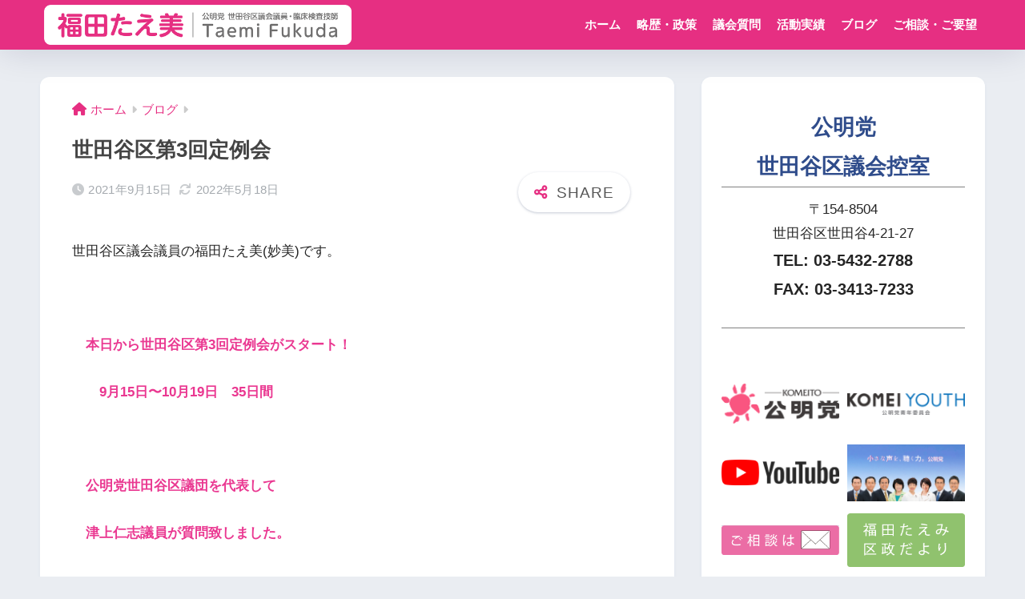

--- FILE ---
content_type: text/html; charset=UTF-8
request_url: https://fukuda-taemi.com/blog/6075/
body_size: 61837
content:

<!DOCTYPE html>
<html lang="ja">
<head>
  <meta charset="utf-8">
  <meta http-equiv="X-UA-Compatible" content="IE=edge">
  <meta name="HandheldFriendly" content="True">
  <meta name="MobileOptimized" content="320">
  <meta name="viewport" content="width=device-width, initial-scale=1, viewport-fit=cover"/>
  <meta name="msapplication-TileColor" content="#e62f82">
  <meta name="theme-color" content="#e62f82">
  <link rel="pingback" href="https://fukuda-taemi.com/xmlrpc.php">
  <title>世田谷区第3回定例会 | 公明党　世田谷区議会議員 福田たえ美　公式サイト</title>
<meta name='robots' content='max-image-preview:large' />
<link rel='dns-prefetch' href='//use.fontawesome.com' />
<link rel="alternate" type="application/rss+xml" title="公明党　世田谷区議会議員 福田たえ美　公式サイト &raquo; フィード" href="https://fukuda-taemi.com/feed/" />
<link rel="alternate" type="application/rss+xml" title="公明党　世田谷区議会議員 福田たえ美　公式サイト &raquo; コメントフィード" href="https://fukuda-taemi.com/comments/feed/" />
<script type="text/javascript">
/* <![CDATA[ */
window._wpemojiSettings = {"baseUrl":"https:\/\/s.w.org\/images\/core\/emoji\/15.0.3\/72x72\/","ext":".png","svgUrl":"https:\/\/s.w.org\/images\/core\/emoji\/15.0.3\/svg\/","svgExt":".svg","source":{"concatemoji":"https:\/\/fukuda-taemi.com\/wp-includes\/js\/wp-emoji-release.min.js?ver=6.6.4"}};
/*! This file is auto-generated */
!function(i,n){var o,s,e;function c(e){try{var t={supportTests:e,timestamp:(new Date).valueOf()};sessionStorage.setItem(o,JSON.stringify(t))}catch(e){}}function p(e,t,n){e.clearRect(0,0,e.canvas.width,e.canvas.height),e.fillText(t,0,0);var t=new Uint32Array(e.getImageData(0,0,e.canvas.width,e.canvas.height).data),r=(e.clearRect(0,0,e.canvas.width,e.canvas.height),e.fillText(n,0,0),new Uint32Array(e.getImageData(0,0,e.canvas.width,e.canvas.height).data));return t.every(function(e,t){return e===r[t]})}function u(e,t,n){switch(t){case"flag":return n(e,"\ud83c\udff3\ufe0f\u200d\u26a7\ufe0f","\ud83c\udff3\ufe0f\u200b\u26a7\ufe0f")?!1:!n(e,"\ud83c\uddfa\ud83c\uddf3","\ud83c\uddfa\u200b\ud83c\uddf3")&&!n(e,"\ud83c\udff4\udb40\udc67\udb40\udc62\udb40\udc65\udb40\udc6e\udb40\udc67\udb40\udc7f","\ud83c\udff4\u200b\udb40\udc67\u200b\udb40\udc62\u200b\udb40\udc65\u200b\udb40\udc6e\u200b\udb40\udc67\u200b\udb40\udc7f");case"emoji":return!n(e,"\ud83d\udc26\u200d\u2b1b","\ud83d\udc26\u200b\u2b1b")}return!1}function f(e,t,n){var r="undefined"!=typeof WorkerGlobalScope&&self instanceof WorkerGlobalScope?new OffscreenCanvas(300,150):i.createElement("canvas"),a=r.getContext("2d",{willReadFrequently:!0}),o=(a.textBaseline="top",a.font="600 32px Arial",{});return e.forEach(function(e){o[e]=t(a,e,n)}),o}function t(e){var t=i.createElement("script");t.src=e,t.defer=!0,i.head.appendChild(t)}"undefined"!=typeof Promise&&(o="wpEmojiSettingsSupports",s=["flag","emoji"],n.supports={everything:!0,everythingExceptFlag:!0},e=new Promise(function(e){i.addEventListener("DOMContentLoaded",e,{once:!0})}),new Promise(function(t){var n=function(){try{var e=JSON.parse(sessionStorage.getItem(o));if("object"==typeof e&&"number"==typeof e.timestamp&&(new Date).valueOf()<e.timestamp+604800&&"object"==typeof e.supportTests)return e.supportTests}catch(e){}return null}();if(!n){if("undefined"!=typeof Worker&&"undefined"!=typeof OffscreenCanvas&&"undefined"!=typeof URL&&URL.createObjectURL&&"undefined"!=typeof Blob)try{var e="postMessage("+f.toString()+"("+[JSON.stringify(s),u.toString(),p.toString()].join(",")+"));",r=new Blob([e],{type:"text/javascript"}),a=new Worker(URL.createObjectURL(r),{name:"wpTestEmojiSupports"});return void(a.onmessage=function(e){c(n=e.data),a.terminate(),t(n)})}catch(e){}c(n=f(s,u,p))}t(n)}).then(function(e){for(var t in e)n.supports[t]=e[t],n.supports.everything=n.supports.everything&&n.supports[t],"flag"!==t&&(n.supports.everythingExceptFlag=n.supports.everythingExceptFlag&&n.supports[t]);n.supports.everythingExceptFlag=n.supports.everythingExceptFlag&&!n.supports.flag,n.DOMReady=!1,n.readyCallback=function(){n.DOMReady=!0}}).then(function(){return e}).then(function(){var e;n.supports.everything||(n.readyCallback(),(e=n.source||{}).concatemoji?t(e.concatemoji):e.wpemoji&&e.twemoji&&(t(e.twemoji),t(e.wpemoji)))}))}((window,document),window._wpemojiSettings);
/* ]]> */
</script>
<link rel='stylesheet' id='sng-stylesheet-css' href='https://fukuda-taemi.com/wp-content/themes/sango-theme.3.8.6/sango-theme/style.min.css?version=2.18.3' type='text/css' media='all' />
<link rel='stylesheet' id='sng-option-css' href='https://fukuda-taemi.com/wp-content/themes/sango-theme.3.8.6/sango-theme/entry-option.min.css?version=2.18.3' type='text/css' media='all' />
<link rel='stylesheet' id='sng-old-css-css' href='https://fukuda-taemi.com/wp-content/themes/sango-theme.3.8.6/sango-theme/style-old.min.css?version=2.18.3' type='text/css' media='all' />
<link rel='stylesheet' id='sango_theme_gutenberg-style-css' href='https://fukuda-taemi.com/wp-content/themes/sango-theme.3.8.6/sango-theme/library/gutenberg/dist/build/style-blocks.css?version=2.18.3' type='text/css' media='all' />
<style id='sango_theme_gutenberg-style-inline-css' type='text/css'>
:root{--sgb-main-color:#e62f82;--sgb-pastel-color:#b4e0fa;--sgb-accent-color:#ffb36b;--sgb-widget-title-color:#009EF3;--sgb-widget-title-bg-color:#b4e0fa;--sgb-bg-color:#eaedf2;--wp--preset--color--sango-main:var(--sgb-main-color);--wp--preset--color--sango-pastel:var(--sgb-pastel-color);--wp--preset--color--sango-accent:var(--sgb-accent-color)}
</style>
<link rel='stylesheet' id='sng-fontawesome-css' href='https://use.fontawesome.com/releases/v6.1.1/css/all.css' type='text/css' media='all' />
<style id='wp-emoji-styles-inline-css' type='text/css'>

	img.wp-smiley, img.emoji {
		display: inline !important;
		border: none !important;
		box-shadow: none !important;
		height: 1em !important;
		width: 1em !important;
		margin: 0 0.07em !important;
		vertical-align: -0.1em !important;
		background: none !important;
		padding: 0 !important;
	}
</style>
<link rel='stylesheet' id='wp-block-library-css' href='https://fukuda-taemi.com/wp-includes/css/dist/block-library/style.min.css?ver=6.6.4' type='text/css' media='all' />
<style id='global-styles-inline-css' type='text/css'>
:root{--wp--preset--aspect-ratio--square: 1;--wp--preset--aspect-ratio--4-3: 4/3;--wp--preset--aspect-ratio--3-4: 3/4;--wp--preset--aspect-ratio--3-2: 3/2;--wp--preset--aspect-ratio--2-3: 2/3;--wp--preset--aspect-ratio--16-9: 16/9;--wp--preset--aspect-ratio--9-16: 9/16;--wp--preset--color--black: #000000;--wp--preset--color--cyan-bluish-gray: #abb8c3;--wp--preset--color--white: #ffffff;--wp--preset--color--pale-pink: #f78da7;--wp--preset--color--vivid-red: #cf2e2e;--wp--preset--color--luminous-vivid-orange: #ff6900;--wp--preset--color--luminous-vivid-amber: #fcb900;--wp--preset--color--light-green-cyan: #7bdcb5;--wp--preset--color--vivid-green-cyan: #00d084;--wp--preset--color--pale-cyan-blue: #8ed1fc;--wp--preset--color--vivid-cyan-blue: #0693e3;--wp--preset--color--vivid-purple: #9b51e0;--wp--preset--color--sango-main: var(--sgb-main-color);--wp--preset--color--sango-pastel: var(--sgb-pastel-color);--wp--preset--color--sango-accent: var(--sgb-accent-color);--wp--preset--color--sango-blue: #009EF3;--wp--preset--color--sango-orange: #ffb36b;--wp--preset--color--sango-red: #f88080;--wp--preset--color--sango-green: #90d581;--wp--preset--color--sango-black: #333;--wp--preset--color--sango-gray: gray;--wp--preset--color--sango-silver: whitesmoke;--wp--preset--color--sango-light-blue: #b4e0fa;--wp--preset--color--sango-light-red: #ffebeb;--wp--preset--color--sango-light-orange: #fff9e6;--wp--preset--gradient--vivid-cyan-blue-to-vivid-purple: linear-gradient(135deg,rgba(6,147,227,1) 0%,rgb(155,81,224) 100%);--wp--preset--gradient--light-green-cyan-to-vivid-green-cyan: linear-gradient(135deg,rgb(122,220,180) 0%,rgb(0,208,130) 100%);--wp--preset--gradient--luminous-vivid-amber-to-luminous-vivid-orange: linear-gradient(135deg,rgba(252,185,0,1) 0%,rgba(255,105,0,1) 100%);--wp--preset--gradient--luminous-vivid-orange-to-vivid-red: linear-gradient(135deg,rgba(255,105,0,1) 0%,rgb(207,46,46) 100%);--wp--preset--gradient--very-light-gray-to-cyan-bluish-gray: linear-gradient(135deg,rgb(238,238,238) 0%,rgb(169,184,195) 100%);--wp--preset--gradient--cool-to-warm-spectrum: linear-gradient(135deg,rgb(74,234,220) 0%,rgb(151,120,209) 20%,rgb(207,42,186) 40%,rgb(238,44,130) 60%,rgb(251,105,98) 80%,rgb(254,248,76) 100%);--wp--preset--gradient--blush-light-purple: linear-gradient(135deg,rgb(255,206,236) 0%,rgb(152,150,240) 100%);--wp--preset--gradient--blush-bordeaux: linear-gradient(135deg,rgb(254,205,165) 0%,rgb(254,45,45) 50%,rgb(107,0,62) 100%);--wp--preset--gradient--luminous-dusk: linear-gradient(135deg,rgb(255,203,112) 0%,rgb(199,81,192) 50%,rgb(65,88,208) 100%);--wp--preset--gradient--pale-ocean: linear-gradient(135deg,rgb(255,245,203) 0%,rgb(182,227,212) 50%,rgb(51,167,181) 100%);--wp--preset--gradient--electric-grass: linear-gradient(135deg,rgb(202,248,128) 0%,rgb(113,206,126) 100%);--wp--preset--gradient--midnight: linear-gradient(135deg,rgb(2,3,129) 0%,rgb(40,116,252) 100%);--wp--preset--font-size--small: 13px;--wp--preset--font-size--medium: 20px;--wp--preset--font-size--large: 36px;--wp--preset--font-size--x-large: 42px;--wp--preset--font-family--default: "Helvetica", "Arial", "Hiragino Kaku Gothic ProN", "Hiragino Sans", YuGothic, "Yu Gothic", "メイリオ", Meiryo, sans-serif;--wp--preset--font-family--notosans: "Noto Sans JP", var(--wp--preset--font-family--default);--wp--preset--font-family--mplusrounded: "M PLUS Rounded 1c", var(--wp--preset--font-family--default);--wp--preset--font-family--dfont: "Quicksand", var(--wp--preset--font-family--default);--wp--preset--spacing--20: 0.44rem;--wp--preset--spacing--30: 0.67rem;--wp--preset--spacing--40: 1rem;--wp--preset--spacing--50: 1.5rem;--wp--preset--spacing--60: 2.25rem;--wp--preset--spacing--70: 3.38rem;--wp--preset--spacing--80: 5.06rem;--wp--preset--shadow--natural: 6px 6px 9px rgba(0, 0, 0, 0.2);--wp--preset--shadow--deep: 12px 12px 50px rgba(0, 0, 0, 0.4);--wp--preset--shadow--sharp: 6px 6px 0px rgba(0, 0, 0, 0.2);--wp--preset--shadow--outlined: 6px 6px 0px -3px rgba(255, 255, 255, 1), 6px 6px rgba(0, 0, 0, 1);--wp--preset--shadow--crisp: 6px 6px 0px rgba(0, 0, 0, 1);--wp--custom--wrap--width: 92%;--wp--custom--wrap--default-width: 800px;--wp--custom--wrap--content-width: 1180px;--wp--custom--wrap--max-width: var(--wp--custom--wrap--content-width);--wp--custom--wrap--side: 30%;--wp--custom--wrap--gap: 2em;--wp--custom--wrap--mobile--padding: 15px;--wp--custom--shadow--large: 0 15px 30px -7px rgba(0, 12, 66, 0.15 );--wp--custom--shadow--large-hover: 0 40px 50px -15px rgba(0, 12, 66, 0.2 );--wp--custom--shadow--medium: 0 6px 13px -3px rgba(0, 12, 66, 0.1), 0 0px 1px rgba(0,30,100, 0.1 );--wp--custom--shadow--medium-hover: 0 12px 45px -9px rgb(0 0 0 / 23%);--wp--custom--shadow--solid: 0 1px 2px 0 rgba(24, 44, 84, 0.1), 0 1px 3px 1px rgba(24, 44, 84, 0.1);--wp--custom--shadow--solid-hover: 0 2px 4px 0 rgba(24, 44, 84, 0.1), 0 2px 8px 0 rgba(24, 44, 84, 0.1);--wp--custom--shadow--small: 0 2px 4px #4385bb12;--wp--custom--rounded--medium: 12px;--wp--custom--rounded--small: 6px;--wp--custom--widget--padding-horizontal: 18px;--wp--custom--widget--padding-vertical: 6px;--wp--custom--widget--icon-margin: 6px;--wp--custom--widget--gap: 2.5em;--wp--custom--entry--gap: 1.5rem;--wp--custom--entry--gap-mobile: 1rem;--wp--custom--entry--border-color: #eaedf2;--wp--custom--animation--fade-in: fadeIn 0.7s ease 0s 1 normal;--wp--custom--animation--header: fadeHeader 1s ease 0s 1 normal;--wp--custom--transition--default: 0.3s ease-in-out;--wp--custom--totop--opacity: 0.6;--wp--custom--totop--right: 18px;--wp--custom--totop--bottom: 20px;--wp--custom--totop--mobile--right: 15px;--wp--custom--totop--mobile--bottom: 10px;--wp--custom--toc--button--opacity: 0.6;--wp--custom--footer--column-gap: 40px;}:root { --wp--style--global--content-size: 900px;--wp--style--global--wide-size: 980px; }:where(body) { margin: 0; }.wp-site-blocks > .alignleft { float: left; margin-right: 2em; }.wp-site-blocks > .alignright { float: right; margin-left: 2em; }.wp-site-blocks > .aligncenter { justify-content: center; margin-left: auto; margin-right: auto; }:where(.wp-site-blocks) > * { margin-block-start: 1.5rem; margin-block-end: 0; }:where(.wp-site-blocks) > :first-child { margin-block-start: 0; }:where(.wp-site-blocks) > :last-child { margin-block-end: 0; }:root { --wp--style--block-gap: 1.5rem; }:root :where(.is-layout-flow) > :first-child{margin-block-start: 0;}:root :where(.is-layout-flow) > :last-child{margin-block-end: 0;}:root :where(.is-layout-flow) > *{margin-block-start: 1.5rem;margin-block-end: 0;}:root :where(.is-layout-constrained) > :first-child{margin-block-start: 0;}:root :where(.is-layout-constrained) > :last-child{margin-block-end: 0;}:root :where(.is-layout-constrained) > *{margin-block-start: 1.5rem;margin-block-end: 0;}:root :where(.is-layout-flex){gap: 1.5rem;}:root :where(.is-layout-grid){gap: 1.5rem;}.is-layout-flow > .alignleft{float: left;margin-inline-start: 0;margin-inline-end: 2em;}.is-layout-flow > .alignright{float: right;margin-inline-start: 2em;margin-inline-end: 0;}.is-layout-flow > .aligncenter{margin-left: auto !important;margin-right: auto !important;}.is-layout-constrained > .alignleft{float: left;margin-inline-start: 0;margin-inline-end: 2em;}.is-layout-constrained > .alignright{float: right;margin-inline-start: 2em;margin-inline-end: 0;}.is-layout-constrained > .aligncenter{margin-left: auto !important;margin-right: auto !important;}.is-layout-constrained > :where(:not(.alignleft):not(.alignright):not(.alignfull)){max-width: var(--wp--style--global--content-size);margin-left: auto !important;margin-right: auto !important;}.is-layout-constrained > .alignwide{max-width: var(--wp--style--global--wide-size);}body .is-layout-flex{display: flex;}.is-layout-flex{flex-wrap: wrap;align-items: center;}.is-layout-flex > :is(*, div){margin: 0;}body .is-layout-grid{display: grid;}.is-layout-grid > :is(*, div){margin: 0;}body{font-family: var(--sgb-font-family);padding-top: 0px;padding-right: 0px;padding-bottom: 0px;padding-left: 0px;}a:where(:not(.wp-element-button)){text-decoration: underline;}:root :where(.wp-element-button, .wp-block-button__link){background-color: #32373c;border-width: 0;color: #fff;font-family: inherit;font-size: inherit;line-height: inherit;padding: calc(0.667em + 2px) calc(1.333em + 2px);text-decoration: none;}.has-black-color{color: var(--wp--preset--color--black) !important;}.has-cyan-bluish-gray-color{color: var(--wp--preset--color--cyan-bluish-gray) !important;}.has-white-color{color: var(--wp--preset--color--white) !important;}.has-pale-pink-color{color: var(--wp--preset--color--pale-pink) !important;}.has-vivid-red-color{color: var(--wp--preset--color--vivid-red) !important;}.has-luminous-vivid-orange-color{color: var(--wp--preset--color--luminous-vivid-orange) !important;}.has-luminous-vivid-amber-color{color: var(--wp--preset--color--luminous-vivid-amber) !important;}.has-light-green-cyan-color{color: var(--wp--preset--color--light-green-cyan) !important;}.has-vivid-green-cyan-color{color: var(--wp--preset--color--vivid-green-cyan) !important;}.has-pale-cyan-blue-color{color: var(--wp--preset--color--pale-cyan-blue) !important;}.has-vivid-cyan-blue-color{color: var(--wp--preset--color--vivid-cyan-blue) !important;}.has-vivid-purple-color{color: var(--wp--preset--color--vivid-purple) !important;}.has-sango-main-color{color: var(--wp--preset--color--sango-main) !important;}.has-sango-pastel-color{color: var(--wp--preset--color--sango-pastel) !important;}.has-sango-accent-color{color: var(--wp--preset--color--sango-accent) !important;}.has-sango-blue-color{color: var(--wp--preset--color--sango-blue) !important;}.has-sango-orange-color{color: var(--wp--preset--color--sango-orange) !important;}.has-sango-red-color{color: var(--wp--preset--color--sango-red) !important;}.has-sango-green-color{color: var(--wp--preset--color--sango-green) !important;}.has-sango-black-color{color: var(--wp--preset--color--sango-black) !important;}.has-sango-gray-color{color: var(--wp--preset--color--sango-gray) !important;}.has-sango-silver-color{color: var(--wp--preset--color--sango-silver) !important;}.has-sango-light-blue-color{color: var(--wp--preset--color--sango-light-blue) !important;}.has-sango-light-red-color{color: var(--wp--preset--color--sango-light-red) !important;}.has-sango-light-orange-color{color: var(--wp--preset--color--sango-light-orange) !important;}.has-black-background-color{background-color: var(--wp--preset--color--black) !important;}.has-cyan-bluish-gray-background-color{background-color: var(--wp--preset--color--cyan-bluish-gray) !important;}.has-white-background-color{background-color: var(--wp--preset--color--white) !important;}.has-pale-pink-background-color{background-color: var(--wp--preset--color--pale-pink) !important;}.has-vivid-red-background-color{background-color: var(--wp--preset--color--vivid-red) !important;}.has-luminous-vivid-orange-background-color{background-color: var(--wp--preset--color--luminous-vivid-orange) !important;}.has-luminous-vivid-amber-background-color{background-color: var(--wp--preset--color--luminous-vivid-amber) !important;}.has-light-green-cyan-background-color{background-color: var(--wp--preset--color--light-green-cyan) !important;}.has-vivid-green-cyan-background-color{background-color: var(--wp--preset--color--vivid-green-cyan) !important;}.has-pale-cyan-blue-background-color{background-color: var(--wp--preset--color--pale-cyan-blue) !important;}.has-vivid-cyan-blue-background-color{background-color: var(--wp--preset--color--vivid-cyan-blue) !important;}.has-vivid-purple-background-color{background-color: var(--wp--preset--color--vivid-purple) !important;}.has-sango-main-background-color{background-color: var(--wp--preset--color--sango-main) !important;}.has-sango-pastel-background-color{background-color: var(--wp--preset--color--sango-pastel) !important;}.has-sango-accent-background-color{background-color: var(--wp--preset--color--sango-accent) !important;}.has-sango-blue-background-color{background-color: var(--wp--preset--color--sango-blue) !important;}.has-sango-orange-background-color{background-color: var(--wp--preset--color--sango-orange) !important;}.has-sango-red-background-color{background-color: var(--wp--preset--color--sango-red) !important;}.has-sango-green-background-color{background-color: var(--wp--preset--color--sango-green) !important;}.has-sango-black-background-color{background-color: var(--wp--preset--color--sango-black) !important;}.has-sango-gray-background-color{background-color: var(--wp--preset--color--sango-gray) !important;}.has-sango-silver-background-color{background-color: var(--wp--preset--color--sango-silver) !important;}.has-sango-light-blue-background-color{background-color: var(--wp--preset--color--sango-light-blue) !important;}.has-sango-light-red-background-color{background-color: var(--wp--preset--color--sango-light-red) !important;}.has-sango-light-orange-background-color{background-color: var(--wp--preset--color--sango-light-orange) !important;}.has-black-border-color{border-color: var(--wp--preset--color--black) !important;}.has-cyan-bluish-gray-border-color{border-color: var(--wp--preset--color--cyan-bluish-gray) !important;}.has-white-border-color{border-color: var(--wp--preset--color--white) !important;}.has-pale-pink-border-color{border-color: var(--wp--preset--color--pale-pink) !important;}.has-vivid-red-border-color{border-color: var(--wp--preset--color--vivid-red) !important;}.has-luminous-vivid-orange-border-color{border-color: var(--wp--preset--color--luminous-vivid-orange) !important;}.has-luminous-vivid-amber-border-color{border-color: var(--wp--preset--color--luminous-vivid-amber) !important;}.has-light-green-cyan-border-color{border-color: var(--wp--preset--color--light-green-cyan) !important;}.has-vivid-green-cyan-border-color{border-color: var(--wp--preset--color--vivid-green-cyan) !important;}.has-pale-cyan-blue-border-color{border-color: var(--wp--preset--color--pale-cyan-blue) !important;}.has-vivid-cyan-blue-border-color{border-color: var(--wp--preset--color--vivid-cyan-blue) !important;}.has-vivid-purple-border-color{border-color: var(--wp--preset--color--vivid-purple) !important;}.has-sango-main-border-color{border-color: var(--wp--preset--color--sango-main) !important;}.has-sango-pastel-border-color{border-color: var(--wp--preset--color--sango-pastel) !important;}.has-sango-accent-border-color{border-color: var(--wp--preset--color--sango-accent) !important;}.has-sango-blue-border-color{border-color: var(--wp--preset--color--sango-blue) !important;}.has-sango-orange-border-color{border-color: var(--wp--preset--color--sango-orange) !important;}.has-sango-red-border-color{border-color: var(--wp--preset--color--sango-red) !important;}.has-sango-green-border-color{border-color: var(--wp--preset--color--sango-green) !important;}.has-sango-black-border-color{border-color: var(--wp--preset--color--sango-black) !important;}.has-sango-gray-border-color{border-color: var(--wp--preset--color--sango-gray) !important;}.has-sango-silver-border-color{border-color: var(--wp--preset--color--sango-silver) !important;}.has-sango-light-blue-border-color{border-color: var(--wp--preset--color--sango-light-blue) !important;}.has-sango-light-red-border-color{border-color: var(--wp--preset--color--sango-light-red) !important;}.has-sango-light-orange-border-color{border-color: var(--wp--preset--color--sango-light-orange) !important;}.has-vivid-cyan-blue-to-vivid-purple-gradient-background{background: var(--wp--preset--gradient--vivid-cyan-blue-to-vivid-purple) !important;}.has-light-green-cyan-to-vivid-green-cyan-gradient-background{background: var(--wp--preset--gradient--light-green-cyan-to-vivid-green-cyan) !important;}.has-luminous-vivid-amber-to-luminous-vivid-orange-gradient-background{background: var(--wp--preset--gradient--luminous-vivid-amber-to-luminous-vivid-orange) !important;}.has-luminous-vivid-orange-to-vivid-red-gradient-background{background: var(--wp--preset--gradient--luminous-vivid-orange-to-vivid-red) !important;}.has-very-light-gray-to-cyan-bluish-gray-gradient-background{background: var(--wp--preset--gradient--very-light-gray-to-cyan-bluish-gray) !important;}.has-cool-to-warm-spectrum-gradient-background{background: var(--wp--preset--gradient--cool-to-warm-spectrum) !important;}.has-blush-light-purple-gradient-background{background: var(--wp--preset--gradient--blush-light-purple) !important;}.has-blush-bordeaux-gradient-background{background: var(--wp--preset--gradient--blush-bordeaux) !important;}.has-luminous-dusk-gradient-background{background: var(--wp--preset--gradient--luminous-dusk) !important;}.has-pale-ocean-gradient-background{background: var(--wp--preset--gradient--pale-ocean) !important;}.has-electric-grass-gradient-background{background: var(--wp--preset--gradient--electric-grass) !important;}.has-midnight-gradient-background{background: var(--wp--preset--gradient--midnight) !important;}.has-small-font-size{font-size: var(--wp--preset--font-size--small) !important;}.has-medium-font-size{font-size: var(--wp--preset--font-size--medium) !important;}.has-large-font-size{font-size: var(--wp--preset--font-size--large) !important;}.has-x-large-font-size{font-size: var(--wp--preset--font-size--x-large) !important;}.has-default-font-family{font-family: var(--wp--preset--font-family--default) !important;}.has-notosans-font-family{font-family: var(--wp--preset--font-family--notosans) !important;}.has-mplusrounded-font-family{font-family: var(--wp--preset--font-family--mplusrounded) !important;}.has-dfont-font-family{font-family: var(--wp--preset--font-family--dfont) !important;}
:root :where(.wp-block-button .wp-block-button__link){background-color: var(--wp--preset--color--sango-main);border-radius: var(--wp--custom--rounded--medium);color: #fff;font-size: 18px;font-weight: 600;padding-top: 0.4em;padding-right: 1.3em;padding-bottom: 0.4em;padding-left: 1.3em;}
:root :where(.wp-block-pullquote){font-size: 1.5em;line-height: 1.6;}
</style>
<link rel='stylesheet' id='contact-form-7-css' href='https://fukuda-taemi.com/wp-content/plugins/contact-form-7/includes/css/styles.css' type='text/css' media='all' />
<script type="text/javascript" src="https://fukuda-taemi.com/wp-includes/js/jquery/jquery.min.js?ver=3.7.1" id="jquery-core-js"></script>
<script type="text/javascript" src="https://fukuda-taemi.com/wp-includes/js/jquery/jquery-migrate.min.js?ver=3.4.1" id="jquery-migrate-js"></script>
<link rel="https://api.w.org/" href="https://fukuda-taemi.com/wp-json/" /><link rel="alternate" title="JSON" type="application/json" href="https://fukuda-taemi.com/wp-json/wp/v2/posts/6075" /><link rel="EditURI" type="application/rsd+xml" title="RSD" href="https://fukuda-taemi.com/xmlrpc.php?rsd" />
<link rel="canonical" href="https://fukuda-taemi.com/blog/6075/" />
<link rel='shortlink' href='https://fukuda-taemi.com/?p=6075' />
<link rel="alternate" title="oEmbed (JSON)" type="application/json+oembed" href="https://fukuda-taemi.com/wp-json/oembed/1.0/embed?url=https%3A%2F%2Ffukuda-taemi.com%2Fblog%2F6075%2F" />
<link rel="alternate" title="oEmbed (XML)" type="text/xml+oembed" href="https://fukuda-taemi.com/wp-json/oembed/1.0/embed?url=https%3A%2F%2Ffukuda-taemi.com%2Fblog%2F6075%2F&#038;format=xml" />
<!-- Analytics by WP Statistics - https://wp-statistics.com -->
<meta property="og:title" content="世田谷区第3回定例会" />
<meta property="og:description" content="&lt;br&gt;" />
<meta property="og:type" content="article" />
<meta property="og:url" content="https://fukuda-taemi.com/blog/6075/" />
<meta property="og:image" content="https://fukuda-taemi.com/wp-content/uploads/2022/09/fukuda_HP_03.png" />
<meta name="thumbnail" content="https://fukuda-taemi.com/wp-content/uploads/2022/09/fukuda_HP_03.png" />
<meta property="og:site_name" content="公明党　世田谷区議会議員 福田たえ美　公式サイト" />
<meta name="twitter:card" content="summary_large_image" />
<link rel="icon" href="https://fukuda-taemi.com/wp-content/uploads/2022/06/cropped-fukuda_HP_04-32x32.png" sizes="32x32" />
<link rel="icon" href="https://fukuda-taemi.com/wp-content/uploads/2022/06/cropped-fukuda_HP_04-192x192.png" sizes="192x192" />
<link rel="apple-touch-icon" href="https://fukuda-taemi.com/wp-content/uploads/2022/06/cropped-fukuda_HP_04-180x180.png" />
<meta name="msapplication-TileImage" content="https://fukuda-taemi.com/wp-content/uploads/2022/06/cropped-fukuda_HP_04-270x270.png" />
<style> a{color:#e62f82}.header, .drawer__title{background-color:#e62f82}#logo a{color:#FFF}.desktop-nav li a , .mobile-nav li a, #drawer__open, .header-search__open, .drawer__title{color:#FFF}.drawer__title__close span, .drawer__title__close span:before{background:#FFF}.desktop-nav li:after{background:#FFF}.mobile-nav .current-menu-item{border-bottom-color:#FFF}.widgettitle, .sidebar .wp-block-group h2, .drawer .wp-block-group h2{color:#009EF3;background-color:#b4e0fa}#footer-menu a, .copyright{color:#FFF}#footer-menu{background-color:#e62f82}.footer{background-color:#e0e4eb}.footer, .footer a, .footer .widget ul li a{color:#3c3c3c}body{font-size:100%}@media only screen and (min-width:481px){body{font-size:107%}}@media only screen and (min-width:1030px){body{font-size:107%}}.totop{background:#009EF3}.header-info a{color:#FFF;background:linear-gradient(95deg, #738bff, #85e3ec)}.fixed-menu ul{background:#FFF}.fixed-menu a{color:#a2a7ab}.fixed-menu .current-menu-item a, .fixed-menu ul li a.active{color:#009EF3}.post-tab{background:#FFF}.post-tab > div{color:#a7a7a7}body{--sgb-font-family:var(--wp--preset--font-family--default)}#fixed_sidebar{top:0px}:target{scroll-margin-top:0px}.Threads:before{background-image:url("https://fukuda-taemi.com/wp-content/themes/sango-theme.3.8.6/sango-theme/library/images/threads.svg")}.profile-sns li .Threads:before{background-image:url("https://fukuda-taemi.com/wp-content/themes/sango-theme.3.8.6/sango-theme/library/images/threads-outline.svg")}.X:before{background-image:url("https://fukuda-taemi.com/wp-content/themes/sango-theme.3.8.6/sango-theme/library/images/x-circle.svg")}</style></head>
<body class="post-template-default single single-post postid-6075 single-format-standard fa5">
    <div id="container"> 
          <header class="header">
            <div id="inner-header" class="wrap">
    <div id="logo" class="header-logo h1 dfont">
    <a href="https://fukuda-taemi.com/" class="header-logo__link">
              <img src="https://fukuda-taemi.com/wp-content/uploads/2022/09/fukuda_HP_05.png" alt="公明党　世田谷区議会議員 福田たえ美　公式サイト" width="1304" height="170" class="header-logo__img">
                </a>
  </div>
  <div class="header-search">
    <input type="checkbox" class="header-search__input" id="header-search-input" onclick="document.querySelector('.header-search__modal .searchform__input').focus()">
  <label class="header-search__close" for="header-search-input"></label>
  <div class="header-search__modal">
    
<form role="search" method="get" class="searchform" action="https://fukuda-taemi.com/">
  <div>
    <input type="search" class="searchform__input" name="s" value="" placeholder="検索" />
    <button type="submit" class="searchform__submit" aria-label="検索"><i class="fas fa-search" aria-hidden="true"></i></button>
  </div>
</form>

  </div>
</div>  <nav class="desktop-nav clearfix"><ul id="menu-menu" class="menu"><li id="menu-item-11705" class="menu-item menu-item-type-custom menu-item-object-custom menu-item-11705"><a href="/">ホーム</a></li>
<li id="menu-item-1313" class="menu-item menu-item-type-custom menu-item-object-custom menu-item-has-children menu-item-1313"><a href="#">略歴・政策</a>
<ul class="sub-menu">
	<li id="menu-item-332" class="menu-item menu-item-type-post_type menu-item-object-page menu-item-332"><a href="https://fukuda-taemi.com/profile/">プロフィール</a></li>
	<li id="menu-item-331" class="menu-item menu-item-type-post_type menu-item-object-page menu-item-331"><a href="https://fukuda-taemi.com/seisaku/">政策</a></li>
</ul>
</li>
<li id="menu-item-325" class="menu-item menu-item-type-taxonomy menu-item-object-category menu-item-325"><a href="https://fukuda-taemi.com/category/gikai/">議会質問</a></li>
<li id="menu-item-402" class="menu-item menu-item-type-custom menu-item-object-custom menu-item-has-children menu-item-402"><a href="#">活動実績</a>
<ul class="sub-menu">
	<li id="menu-item-324" class="menu-item menu-item-type-taxonomy menu-item-object-category menu-item-324"><a href="https://fukuda-taemi.com/category/report/">実績</a></li>
	<li id="menu-item-11123" class="menu-item menu-item-type-post_type menu-item-object-page menu-item-11123"><a href="https://fukuda-taemi.com/map/">実績マップ</a></li>
	<li id="menu-item-11132" class="menu-item menu-item-type-taxonomy menu-item-object-category menu-item-11132"><a href="https://fukuda-taemi.com/category/news/">福田たえ美 区政だより</a></li>
</ul>
</li>
<li id="menu-item-11131" class="menu-item menu-item-type-taxonomy menu-item-object-category current-post-ancestor current-menu-parent current-post-parent menu-item-11131"><a href="https://fukuda-taemi.com/category/blog/">ブログ</a></li>
<li id="menu-item-1305" class="menu-item menu-item-type-post_type menu-item-object-page menu-item-1305"><a href="https://fukuda-taemi.com/contact/">ご相談・ご要望</a></li>
</ul></nav></div>
    </header>
      <div id="content">
    <div id="inner-content" class="wrap cf">
      <main id="main">
                  <article id="entry" class="post-6075 post type-post status-publish format-standard category-blog category-22 tag-39 nothumb">
            <header class="article-header entry-header">
  <nav id="breadcrumb" class="breadcrumb"><ul itemscope itemtype="http://schema.org/BreadcrumbList"><li itemprop="itemListElement" itemscope itemtype="http://schema.org/ListItem"><a href="https://fukuda-taemi.com" itemprop="item"><span itemprop="name">ホーム</span></a><meta itemprop="position" content="1" /></li><li itemprop="itemListElement" itemscope itemtype="http://schema.org/ListItem"><a href="https://fukuda-taemi.com/category/blog/" itemprop="item"><span itemprop="name">ブログ</span></a><meta itemprop="position" content="2" /></li></ul></nav>    <h1 class="entry-title single-title">世田谷区第3回定例会</h1>
    <div class="entry-meta vcard">
    <time class="pubdate entry-time" itemprop="datePublished" datetime="2021-09-15">2021年9月15日</time><time class="updated entry-time" itemprop="dateModified" datetime="2022-05-18">2022年5月18日</time>  </div>
        <input type="checkbox" id="fab">
    <label class="fab-btn extended-fab main-c" for="fab"><i class="fas fa-share-alt" aria-hidden="true"></i></label>
    <label class="fab__close-cover" for="fab"></label>
        <div id="fab__contents">
      <div class="fab__contents-main dfont">
        <label class="fab__contents__close" for="fab"><span></span></label>
        <p class="fab__contents_title">SHARE</p>
                  <div class="sns-btn sns-dif">
          <ul>
            <li class="tw sns-btn__item">
      <a href="https://twitter.com/intent/tweet?url=https%3A%2F%2Ffukuda-taemi.com%2Fblog%2F6075%2F&text=%E4%B8%96%E7%94%B0%E8%B0%B7%E5%8C%BA%E7%AC%AC3%E5%9B%9E%E5%AE%9A%E4%BE%8B%E4%BC%9A%EF%BD%9C%E5%85%AC%E6%98%8E%E5%85%9A%E3%80%80%E4%B8%96%E7%94%B0%E8%B0%B7%E5%8C%BA%E8%AD%B0%E4%BC%9A%E8%AD%B0%E5%93%A1+%E7%A6%8F%E7%94%B0%E3%81%9F%E3%81%88%E7%BE%8E%E3%80%80%E5%85%AC%E5%BC%8F%E3%82%B5%E3%82%A4%E3%83%88" target="_blank" rel="nofollow noopener noreferrer" aria-label="Xでシェアする">
        <img alt="" src="https://fukuda-taemi.com/wp-content/themes/sango-theme.3.8.6/sango-theme/library/images/x.svg">
        <span class="share_txt">ポスト</span>
      </a>
          </li>
                <li class="fb sns-btn__item">
      <a href="https://www.facebook.com/share.php?u=https%3A%2F%2Ffukuda-taemi.com%2Fblog%2F6075%2F" target="_blank" rel="nofollow noopener noreferrer" aria-label="Facebookでシェアする">
        <i class="fab fa-facebook" aria-hidden="true"></i>        <span class="share_txt">シェア</span>
      </a>
          </li>
                <li class="hatebu sns-btn__item">
      <a href="http://b.hatena.ne.jp/add?mode=confirm&url=https%3A%2F%2Ffukuda-taemi.com%2Fblog%2F6075%2F&title=%E4%B8%96%E7%94%B0%E8%B0%B7%E5%8C%BA%E7%AC%AC3%E5%9B%9E%E5%AE%9A%E4%BE%8B%E4%BC%9A%EF%BD%9C%E5%85%AC%E6%98%8E%E5%85%9A%E3%80%80%E4%B8%96%E7%94%B0%E8%B0%B7%E5%8C%BA%E8%AD%B0%E4%BC%9A%E8%AD%B0%E5%93%A1+%E7%A6%8F%E7%94%B0%E3%81%9F%E3%81%88%E7%BE%8E%E3%80%80%E5%85%AC%E5%BC%8F%E3%82%B5%E3%82%A4%E3%83%88" target="_blank" rel="nofollow noopener noreferrer" aria-label="はてブでブックマークする">
        <i class="fa fa-hatebu" aria-hidden="true"></i>
        <span class="share_txt">はてブ</span>
      </a>
          </li>
                <li class="line sns-btn__item">
      <a href="https://social-plugins.line.me/lineit/share?url=https%3A%2F%2Ffukuda-taemi.com%2Fblog%2F6075%2F&text=%E4%B8%96%E7%94%B0%E8%B0%B7%E5%8C%BA%E7%AC%AC3%E5%9B%9E%E5%AE%9A%E4%BE%8B%E4%BC%9A%EF%BD%9C%E5%85%AC%E6%98%8E%E5%85%9A%E3%80%80%E4%B8%96%E7%94%B0%E8%B0%B7%E5%8C%BA%E8%AD%B0%E4%BC%9A%E8%AD%B0%E5%93%A1+%E7%A6%8F%E7%94%B0%E3%81%9F%E3%81%88%E7%BE%8E%E3%80%80%E5%85%AC%E5%BC%8F%E3%82%B5%E3%82%A4%E3%83%88" target="_blank" rel="nofollow noopener noreferrer" aria-label="LINEでシェアする">
                  <i class="fab fa-line" aria-hidden="true"></i>
                <span class="share_txt share_txt_line dfont">LINE</span>
      </a>
    </li>
          </ul>
  </div>
        </div>
    </div>
    </header>
<section class="entry-content">
  <p style="padding: 0px;"><span style="-webkit-text-size-adjust: auto; background-color: rgba(255, 255, 255, 0);">世田谷区議会議員の福田たえ美(妙美)です。<br /></span></p>
<p style="padding: 0px;"><span style="-webkit-text-size-adjust: auto; background-color: rgba(255, 255, 255, 0);"><br /></span></p>
<p style="padding: 0px;"><font color="#ea3891"><b>　本日から世田谷区第3回定例会がスタート！</b></font></p>
<p style="padding: 0px;"><font color="#ea3891"><b>　　9月15日〜10月19日　35日間</b></font></p>
<p style="padding: 0px;"><font color="#ea3891"><b><br /></b></font></p>
<p style="padding: 0px;"><font color="#ea3891"><b>　公明党世田谷区議団を代表して</b></font></p>
<p style="padding: 0px;"><font color="#ea3891"><b>　津上仁志議員が質問致しました。</b></font></p>
<p style="padding: 0px;"><b><font color="#f5c1dd"><br /></font></b></p>
<p style="padding: 0px;"><b><font color="#f5c1dd">　　　⚫︎⚫︎⚫︎⚫︎⚫︎⚫︎⚫︎⚫︎⚫︎⚫︎⚫︎⚫︎</font></b></p>
<p style="padding: 0px;"><b><br /></b></p>
<ol style="font-size: 16px; margin: 0px 0px 0.5em; padding: 0px; border: 0px; font-family: &quot;Noto Sans JP&quot;, &quot;Yu Gothic&quot;, YuGothic, &quot;Hiragino Kaku Gothic ProN&quot;, Verdana, Meiryo, sans-serif; font-stretch: inherit; line-height: inherit; vertical-align: baseline; list-style-position: initial; list-style-image: initial; caret-color: rgb(51, 51, 51); color: rgb(51, 51, 51); letter-spacing: 0.800000011920929px; text-align: justify;">
<li style="margin: 0px; padding: 0px; border: 0px; font-family: inherit; font-size: inherit; font-style: inherit; font-variant-caps: inherit; font-stretch: inherit; line-height: inherit; vertical-align: baseline; list-style-position: inside;"><b>若い世代への新型コロナワクチン接種の促進について</b></li>
<li style="margin: 0px; padding: 0px; border: 0px; font-family: inherit; font-size: inherit; font-style: inherit; font-variant-caps: inherit; font-stretch: inherit; line-height: inherit; vertical-align: baseline; list-style-position: inside;"><b>新型コロナウイルス感染者の命を守る取り組みについて</b></li>
<li style="margin: 0px; padding: 0px; border: 0px; font-family: inherit; font-size: inherit; font-style: inherit; font-variant-caps: inherit; font-stretch: inherit; line-height: inherit; vertical-align: baseline; list-style-position: inside;"><b>不登校特例校について</b></li>
<li style="margin: 0px; padding: 0px; border: 0px; font-family: inherit; font-size: inherit; font-style: inherit; font-variant-caps: inherit; font-stretch: inherit; line-height: inherit; vertical-align: baseline; list-style-position: inside;"><b>世田谷区未来つながるプランについて</b></li>
<li style="margin: 0px; padding: 0px; border: 0px; font-family: inherit; font-size: inherit; font-style: inherit; font-variant-caps: inherit; font-stretch: inherit; line-height: inherit; vertical-align: baseline; list-style-position: inside;"><b>持続可能な行政サービスの在り方について<br />（1）区立図書館について<br />（2）区立保育園について<br />（3）新BOP事業について</b></li>
<li style="margin: 0px; padding: 0px; border: 0px; font-family: inherit; font-size: inherit; font-style: inherit; font-variant-caps: inherit; font-stretch: inherit; line-height: inherit; vertical-align: baseline; list-style-position: inside;"><b>世田谷区避難行動要支援者避難支援プランについて</b></li>
<li style="margin: 0px; padding: 0px; border: 0px; font-family: inherit; font-size: inherit; font-style: inherit; font-variant-caps: inherit; font-stretch: inherit; line-height: inherit; vertical-align: baseline; list-style-position: inside;"><b>土砂災害対策について</b></li>
<li style="margin: 0px; padding: 0px; border: 0px; font-family: inherit; font-size: inherit; font-style: inherit; font-variant-caps: inherit; font-stretch: inherit; line-height: inherit; vertical-align: baseline; list-style-position: inside;"><b>持続可能な食のネットワークによる地域づくりについて</b></li>
</ol>
<p style="padding: 0px;"><b><br class="Apple-interchange-newline" style="-webkit-text-size-adjust: auto;"></b></p>
<p style="font-size: 16px; font-style: normal; font-variant-caps: normal; text-transform: none; white-space: normal; word-spacing: 0px; -webkit-tap-highlight-color: rgba(26, 26, 26, 0.3); -webkit-text-stroke-width: 0px; text-decoration: none; margin-top: 0px; margin-right: 0px; margin-bottom: 6px; padding: 0px; border: 0px; font-family: &quot;Noto Sans JP&quot;, &quot;Yu Gothic&quot;, YuGothic, &quot;Hiragino Kaku Gothic ProN&quot;, Verdana, Meiryo, sans-serif; font-stretch: inherit; line-height: inherit; vertical-align: baseline; text-indent: 1em; caret-color: rgb(51, 51, 51); color: rgb(51, 51, 51); letter-spacing: 0.800000011920929px; -webkit-text-size-adjust: none; text-align: right; margin-left: 0px !important;"><b><a name="daihyou_3" style="margin: 0px; padding: 0px; border: 0px; font-family: inherit; font-size: inherit; font-style: inherit; font-variant-caps: inherit; font-stretch: inherit; line-height: inherit; vertical-align: baseline; text-decoration: underline; color: rgb(50, 110, 170);"></a></b></p>
<p style="padding: 0px;"><span style="-webkit-text-size-adjust: auto; background-color: rgba(255, 255, 255, 0);"><br /></span></p>
<p style="padding: 0px;"><span style="-webkit-text-size-adjust: auto; background-color: rgba(255, 255, 255, 0);">最後までお読みいただき、</span></p>
<p style="padding: 0px;"><span style="-webkit-text-size-adjust: auto; background-color: rgba(255, 255, 255, 0);">ありがとうございました。</span></p>
<p style="padding: 0px;"><span style="-webkit-text-size-adjust: auto; background-color: rgba(255, 255, 255, 0);"><br /></span></p>
<p style="padding: 0px;"><span style="-webkit-text-size-adjust: auto; background-color: rgba(255, 255, 255, 0);">世田谷区議会議員 &nbsp; &nbsp;&nbsp;福田たえ美(妙美)</span></p>
<p style="padding: 0px;">
<div><a href="https://stat.ameba.jp/user_images/20181012/07/fukuda-taemi/fd/e5/j/o0613108014282598559.jpg" style="-webkit-text-size-adjust: auto; background-color: rgba(255, 255, 255, 0);"><font color="#000000"><img decoding="async" src="https://fukuda2022.sakura.ne.jp/wp/wp-content/uploads/2022/05/blog_import_62838663420b5.jpg" border="0" width="50" height="87" alt="{1A2483A9-2277-41FD-BC95-A411CA3590FB}" class="PhotoSwipeImage" data-entry-id="12698189819" data-image-id="14282598559" data-image-order="1"></font></a></div>
<p><span style="-webkit-text-size-adjust: auto; background-color: rgba(255, 255, 255, 0);"><br /></span></p>
<p style="padding: 0px;"><span style="-webkit-text-size-adjust: auto; background-color: rgba(255, 255, 255, 0);">最後に、ここをポチっとしていただけると有難いです。<br /></span></p>
<p><span style="-webkit-text-size-adjust: auto; background-color: rgba(255, 255, 255, 0);">&nbsp;</span></p>
<p><font color="#000000"><span style="-webkit-text-size-adjust: auto; background-color: rgba(255, 255, 255, 0);"><a href="//politics.blogmura.com/ranking.html?p_cid=01608811"><img decoding="async" src="data:image/svg+xml;charset=utf-8,%3Csvg%20xmlns%3D%22http%3A%2F%2Fwww.w3.org%2F2000%2Fsvg%22%20title%3D%22Placeholder%20for%20Images%22%20role%3D%22presentation%22%20viewBox%3D%220%200%2088%2031%22%20%2F%3E" width="88" height="31" border="0" alt="にほんブログ村 政治ブログへ" data-src="//politics.blogmura.com/img/politics88_31.gif" style="aspect-ratio: 88 / 31;"><noscript><img decoding="async" src="//politics.blogmura.com/img/politics88_31.gif" width="88" height="31" border="0" alt="にほんブログ村 政治ブログへ"></noscript></a><br /><a href="//politics.blogmura.com/ranking.html?p_cid=01608811">にほんブログ村</a></span></font></p>
<div><span style="-webkit-text-size-adjust: auto; background-color: rgba(255, 255, 255, 0);"><br /></span></div>
<div>
<p style="padding: 0px;"><span style="-webkit-text-size-adjust: auto; background-color: rgba(255, 255, 255, 0);">&nbsp;⚫︎福田たえ美HP</span></p>
<p><a href="https://fukuda2022.sakura.ne.jp/wp/" target="_blank" rel="noopener">t: auto; background-color: rgba(255, 255, 255, 0);”&gt;<font color="#000000">https://fukuda2022.sakura.ne.jp/wp/</font></a></p>
<p><span style="-webkit-text-size-adjust: auto; background-color: rgba(255, 255, 255, 0);">&nbsp;⚫︎福田たえ美twitter</span></p>
<p><a href="https://twitter.com/fukuda_taemi" target="_blank" rel="noopener"><font color="#000000" style="caret-color: rgb(0, 0, 0); -webkit-text-size-adjust: auto; background-color: rgba(255, 255, 255, 0);">https://twitter.com/fukuda_taemi</font></a></p>
</div>
</section>
<footer class="article-footer">
  <aside>
    <div class="footer-contents">
                <div class="sns-btn">
    <span class="sns-btn__title dfont">SHARE</span>      <ul>
            <li class="tw sns-btn__item">
      <a href="https://twitter.com/intent/tweet?url=https%3A%2F%2Ffukuda-taemi.com%2Fblog%2F6075%2F&text=%E4%B8%96%E7%94%B0%E8%B0%B7%E5%8C%BA%E7%AC%AC3%E5%9B%9E%E5%AE%9A%E4%BE%8B%E4%BC%9A%EF%BD%9C%E5%85%AC%E6%98%8E%E5%85%9A%E3%80%80%E4%B8%96%E7%94%B0%E8%B0%B7%E5%8C%BA%E8%AD%B0%E4%BC%9A%E8%AD%B0%E5%93%A1+%E7%A6%8F%E7%94%B0%E3%81%9F%E3%81%88%E7%BE%8E%E3%80%80%E5%85%AC%E5%BC%8F%E3%82%B5%E3%82%A4%E3%83%88" target="_blank" rel="nofollow noopener noreferrer" aria-label="Xでシェアする">
        <img alt="" src="https://fukuda-taemi.com/wp-content/themes/sango-theme.3.8.6/sango-theme/library/images/x.svg">
        <span class="share_txt">ポスト</span>
      </a>
          </li>
                <li class="fb sns-btn__item">
      <a href="https://www.facebook.com/share.php?u=https%3A%2F%2Ffukuda-taemi.com%2Fblog%2F6075%2F" target="_blank" rel="nofollow noopener noreferrer" aria-label="Facebookでシェアする">
        <i class="fab fa-facebook" aria-hidden="true"></i>        <span class="share_txt">シェア</span>
      </a>
          </li>
                <li class="hatebu sns-btn__item">
      <a href="http://b.hatena.ne.jp/add?mode=confirm&url=https%3A%2F%2Ffukuda-taemi.com%2Fblog%2F6075%2F&title=%E4%B8%96%E7%94%B0%E8%B0%B7%E5%8C%BA%E7%AC%AC3%E5%9B%9E%E5%AE%9A%E4%BE%8B%E4%BC%9A%EF%BD%9C%E5%85%AC%E6%98%8E%E5%85%9A%E3%80%80%E4%B8%96%E7%94%B0%E8%B0%B7%E5%8C%BA%E8%AD%B0%E4%BC%9A%E8%AD%B0%E5%93%A1+%E7%A6%8F%E7%94%B0%E3%81%9F%E3%81%88%E7%BE%8E%E3%80%80%E5%85%AC%E5%BC%8F%E3%82%B5%E3%82%A4%E3%83%88" target="_blank" rel="nofollow noopener noreferrer" aria-label="はてブでブックマークする">
        <i class="fa fa-hatebu" aria-hidden="true"></i>
        <span class="share_txt">はてブ</span>
      </a>
          </li>
                <li class="line sns-btn__item">
      <a href="https://social-plugins.line.me/lineit/share?url=https%3A%2F%2Ffukuda-taemi.com%2Fblog%2F6075%2F&text=%E4%B8%96%E7%94%B0%E8%B0%B7%E5%8C%BA%E7%AC%AC3%E5%9B%9E%E5%AE%9A%E4%BE%8B%E4%BC%9A%EF%BD%9C%E5%85%AC%E6%98%8E%E5%85%9A%E3%80%80%E4%B8%96%E7%94%B0%E8%B0%B7%E5%8C%BA%E8%AD%B0%E4%BC%9A%E8%AD%B0%E5%93%A1+%E7%A6%8F%E7%94%B0%E3%81%9F%E3%81%88%E7%BE%8E%E3%80%80%E5%85%AC%E5%BC%8F%E3%82%B5%E3%82%A4%E3%83%88" target="_blank" rel="nofollow noopener noreferrer" aria-label="LINEでシェアする">
                  <i class="fab fa-line" aria-hidden="true"></i>
                <span class="share_txt share_txt_line dfont">LINE</span>
      </a>
    </li>
          </ul>
  </div>
                  <div class="footer-meta dfont">
                      <p class="footer-meta_title">CATEGORY :</p>
            <ul class="post-categories">
	<li><a href="https://fukuda-taemi.com/category/blog/" rel="category tag">ブログ</a></li>
	<li><a href="https://fukuda-taemi.com/category/%e8%ad%b0%e4%bc%9a%e6%b4%bb%e5%8b%95/" rel="category tag">議会活動</a></li></ul>                                <div class="meta-tag">
              <p class="footer-meta_title">TAGS :</p>
              <ul><li><a href="https://fukuda-taemi.com/tag/%e8%ad%b0%e4%bc%9a%e6%b4%bb%e5%8b%95/" rel="tag">議会活動</a></li></ul>            </div>
                  </div>
                                <div class="related-posts type_a slide"><ul>  <li>
    <a href="https://fukuda-taemi.com/blog/5747/">
      <figure class="rlmg">
        <img src="https://fukuda-taemi.com/wp-content/uploads/2022/09/fukuda_HP_03-520x300.png" width="520" height="300" alt="世田谷区内の新型コロナウイルス感染症の検査陽性者は、47人！" loading="lazy">
      </figure>
      <div class="rep">
        <p>世田谷区内の新型コロナウイルス感染症の検査陽性者は、47人！</p>
              </div>
    </a>
  </li>
    <li>
    <a href="https://fukuda-taemi.com/blog/13323/">
      <figure class="rlmg">
        <img src="https://fukuda-taemi.com/wp-content/uploads/2023/06/27A74B86-168A-427B-A46C-3FD763AB0B3A-520x300.jpeg" width="520" height="300" alt="玉川消防団消防操法訓練効果確認" loading="lazy">
      </figure>
      <div class="rep">
        <p>玉川消防団消防操法訓練効果確認</p>
              </div>
    </a>
  </li>
    <li>
    <a href="https://fukuda-taemi.com/blog/5797/">
      <figure class="rlmg">
        <img src="https://fukuda-taemi.com/wp-content/uploads/2022/09/fukuda_HP_03-520x300.png" width="520" height="300" alt="世田谷区内の新型コロナウイルス感染症の検査陽性者は・・・" loading="lazy">
      </figure>
      <div class="rep">
        <p>世田谷区内の新型コロナウイルス感染症の検査陽性者は・・・</p>
              </div>
    </a>
  </li>
    <li>
    <a href="https://fukuda-taemi.com/blog/6009/">
      <figure class="rlmg">
        <img src="https://fukuda-taemi.com/wp-content/uploads/2022/09/fukuda_HP_03-520x300.png" width="520" height="300" alt="一時支援金・事前確認の受付を事業者総合経営相談窓口で実施！" loading="lazy">
      </figure>
      <div class="rep">
        <p>一時支援金・事前確認の受付を事業者総合経営相談窓口で実施！</p>
              </div>
    </a>
  </li>
    <li>
    <a href="https://fukuda-taemi.com/blog/5568/">
      <figure class="rlmg">
        <img src="https://fukuda-taemi.com/wp-content/uploads/2022/09/fukuda_HP_03-520x300.png" width="520" height="300" alt="SNSを活用した「いじめ・自殺相談」勉強会" loading="lazy">
      </figure>
      <div class="rep">
        <p>SNSを活用した「いじめ・自殺相談」勉強会</p>
              </div>
    </a>
  </li>
    <li>
    <a href="https://fukuda-taemi.com/blog/5940/">
      <figure class="rlmg">
        <img src="https://fukuda-taemi.com/wp-content/uploads/2022/09/fukuda_HP_03-520x300.png" width="520" height="300" alt="世田谷区内の新型コロナウイルス感染症の検査陽性者は・・" loading="lazy">
      </figure>
      <div class="rep">
        <p>世田谷区内の新型コロナウイルス感染症の検査陽性者は・・</p>
              </div>
    </a>
  </li>
  </ul></div>    </div>
      </aside>
</footer><div id="comments">
    </div><script type="application/ld+json">{"@context":"http://schema.org","@type":"Article","mainEntityOfPage":"https://fukuda-taemi.com/blog/6075/","headline":"世田谷区第3回定例会","image":{"@type":"ImageObject","url":"https://fukuda-taemi.com/wp-content/uploads/2022/09/fukuda_HP_03-520x300.png","width":520,"height":300},"datePublished":"2021-09-15T23:25:47+0900","dateModified":"2022-05-18T09:22:17+0900","author":{"@type":"Person","name":"福田 たえ美","url":"https://fukuda-taemi.com/"},"publisher":{"@type":"Organization","name":"福田たえ美","logo":{"@type":"ImageObject","url":"https://fukuda2022.sakura.ne.jp/wp/wp-content/uploads/2022/06/fukuda_HP_05.png"}},"description":"&lt;br&gt;"}</script>            </article>
            <div class="prnx_box">
      <a href="https://fukuda-taemi.com/blog/6074/" class="prnx pr">
      <p><i class="fas fa-angle-left" aria-hidden="true"></i> 前の記事</p>
      <div class="prnx_tb">
          
        <span class="prev-next__text">緊急事態宣言延長で、学校は選択制に。</span>
      </div>
    </a>
    
    <a href="https://fukuda-taemi.com/blog/6076/" class="prnx nx">
      <p>次の記事 <i class="fas fa-angle-right" aria-hidden="true"></i></p>
      <div class="prnx_tb">
        <span class="prev-next__text">成城学園前駅で朝活！</span>
              </div>
    </a>
  </div>
                        </main>
        <div id="sidebar1" class="sidebar" role="complementary">
    <aside class="insidesp">
              <div id="notfix" class="normal-sidebar">
          <div id="custom_html-2" class="widget_text widget widget_custom_html"><div class="textwidget custom-html-widget"><div style="text-align: center; padding: 25px;">

<p style="font-weight:bold; font-size: 1.6em; color: #2F4C8B; border-bottom: 1px solid gray;">
公明党<br>
世田谷区議会控室<br>
</p>

<p style="border-bottom: 1px solid gray;">
〒154-8504<br>
世田谷区世田谷4-21-27<br>
<span style="font-weight:bold; font-size: 1.2em;">TEL: 03-5432-2788</span><br>
<span style="font-weight:bold; font-size: 1.2em;">FAX: 03-3413-7233</span><br>
<br>
</p>
</div>

<div style="text-align: center; padding: 25px;">
	
<div style="display: grid; grid-template: repeat(2, 1fr) / repeat(2, 1fr); gap: 15px 10px; place-items: center;">

<div>
<a href="https://www.komei.or.jp/">
<img src="https://fukuda2022.sakura.ne.jp/wp/wp-content/uploads/2022/06/komei_logo-300x103.png" alt="" loading="lazy">
</a>
</div>

<div>
<a href="https://www.komei.or.jp/youth_site/">
<img src="https://fukuda2022.sakura.ne.jp/wp/wp-content/uploads/2022/06/komei_youth_logo-300x56.png" alt="公明党青年委員会" loading="lazy">
</a>
</div>

<div>
<a href="https://www.youtube.com/c/Newkomeito_komei">
<img src="https://fukuda2022.sakura.ne.jp/wp/wp-content/uploads/2022/06/YouTube_Logo_2017.svg-300x67.png" alt="YouTube 公明党" loading="lazy">
</a>
</div>

<div>
<a href="https://komei-setagaya.org/">
<img src="https://fukuda2022.sakura.ne.jp/wp/wp-content/uploads/2022/06/komei-setagaya-2021-300x145.png" alt="公明党 世田谷区議団" loading="lazy">
</a>
</div>

<div>
<a href="/contact">
<img src="https://fukuda2022.sakura.ne.jp/wp/wp-content/uploads/2022/06/bn3.png" alt="" loading="lazy" />
</a>
</div>

<div>
<a href="/category/news">
<img src="https://fukuda2022.sakura.ne.jp/wp/wp-content/uploads/2022/06/bn4.png" alt="" loading="lazy" />
</a>
</div>

</div>
</div>
</div></div>        </div>
                </aside>
  </div>
    </div>
  </div>
      <footer class="footer">
                  <div id="inner-footer" class="inner-footer wrap">
            <div class="fblock first">
                          </div>
            <div class="fblock">
              <div class="widget_text ft_widget widget widget_custom_html"><div class="textwidget custom-html-widget">福田たえ美のSNS

<a href="https://www.facebook.com/taemi.fukuda.7" style="margin: 0 10px 0 20px;"><img src="/wp-content/uploads/2022/09/Facebook_f_logo_2021.svg" alt="" width="36" height="36"></a>

<a href="https://twitter.com/fukuda_taemi" style="margin: 0 10px 0 0;"><img src="/wp-content/uploads/2026/01/icons8-x.svg" alt="" width="36" height="36"></a>

<a href="https://lin.ee/76lTj6W" style="margin: 0;"><img src="/wp-content/uploads/2022/09/LINE_APP_Android.png" alt="" width="36" height="36"></a></div></div>            </div>
            <div class="fblock last">
                          </div>
          </div>
                <div id="footer-menu">
          <div>
            <a class="footer-menu__btn dfont" href="https://fukuda-taemi.com/"><i class="fas fa-home" aria-hidden="true"></i> HOME</a>
          </div>
          <nav>
            <div class="footer-links cf"><ul id="menu-fmenu" class="nav footer-nav cf"><li id="menu-item-413" class="menu-item menu-item-type-post_type menu-item-object-page menu-item-413"><a href="https://fukuda-taemi.com/profile/">プロフィール</a></li>
<li id="menu-item-412" class="menu-item menu-item-type-post_type menu-item-object-page menu-item-412"><a href="https://fukuda-taemi.com/seisaku/">政策</a></li>
<li id="menu-item-416" class="menu-item menu-item-type-taxonomy menu-item-object-category menu-item-416"><a href="https://fukuda-taemi.com/category/gikai/">議会質問</a></li>
<li id="menu-item-711" class="menu-item menu-item-type-taxonomy menu-item-object-category menu-item-711"><a href="https://fukuda-taemi.com/category/report/">実績</a></li>
<li id="menu-item-11128" class="menu-item menu-item-type-post_type menu-item-object-page menu-item-11128"><a href="https://fukuda-taemi.com/map/">実績マップ</a></li>
<li id="menu-item-417" class="menu-item menu-item-type-custom menu-item-object-custom menu-item-417"><a href="/category/blog">ブログ</a></li>
<li id="menu-item-11129" class="menu-item menu-item-type-custom menu-item-object-custom menu-item-11129"><a href="/category/news">区政だより</a></li>
<li id="menu-item-414" class="menu-item menu-item-type-post_type menu-item-object-page menu-item-414"><a href="https://fukuda-taemi.com/contact/">ご相談・ご要望</a></li>
</ul></div>                      </nav>
          <p class="copyright dfont">
            &copy; 2026            福田たえ美            All rights reserved.
          </p>
        </div>
      </footer>
    </div> <!-- id="container" -->
<a href="#" class="totop" rel="nofollow" aria-label="トップに戻る"><i class="fa fa-chevron-up" aria-hidden="true"></i></a><script type="text/javascript" id="sango_theme_client-block-js-js-extra">
/* <![CDATA[ */
var sgb_client_options = {"site_url":"https:\/\/fukuda-taemi.com","is_logged_in":"","post_id":"6075","save_post_views":"","save_favorite_posts":""};
/* ]]> */
</script>
<script type="text/javascript" src="https://fukuda-taemi.com/wp-content/themes/sango-theme.3.8.6/sango-theme/library/gutenberg/dist/client.build.js?version=2.18.3" id="sango_theme_client-block-js-js"></script>
<script type="text/javascript" src="https://fukuda-taemi.com/wp-includes/js/dist/hooks.min.js?ver=2810c76e705dd1a53b18" id="wp-hooks-js"></script>
<script type="text/javascript" src="https://fukuda-taemi.com/wp-includes/js/dist/i18n.min.js?ver=5e580eb46a90c2b997e6" id="wp-i18n-js"></script>
<script type="text/javascript" id="wp-i18n-js-after">
/* <![CDATA[ */
wp.i18n.setLocaleData( { 'text direction\u0004ltr': [ 'ltr' ] } );
/* ]]> */
</script>
<script type="text/javascript" src="https://fukuda-taemi.com/wp-content/plugins/contact-form-7/includes/swv/js/index.js" id="swv-js"></script>
<script type="text/javascript" id="contact-form-7-js-translations">
/* <![CDATA[ */
( function( domain, translations ) {
	var localeData = translations.locale_data[ domain ] || translations.locale_data.messages;
	localeData[""].domain = domain;
	wp.i18n.setLocaleData( localeData, domain );
} )( "contact-form-7", {"translation-revision-date":"2025-01-14 04:07:30+0000","generator":"GlotPress\/4.0.1","domain":"messages","locale_data":{"messages":{"":{"domain":"messages","plural-forms":"nplurals=1; plural=0;","lang":"ja_JP"},"This contact form is placed in the wrong place.":["\u3053\u306e\u30b3\u30f3\u30bf\u30af\u30c8\u30d5\u30a9\u30fc\u30e0\u306f\u9593\u9055\u3063\u305f\u4f4d\u7f6e\u306b\u7f6e\u304b\u308c\u3066\u3044\u307e\u3059\u3002"],"Error:":["\u30a8\u30e9\u30fc:"]}},"comment":{"reference":"includes\/js\/index.js"}} );
/* ]]> */
</script>
<script type="text/javascript" id="contact-form-7-js-before">
/* <![CDATA[ */
var wpcf7 = {
    "api": {
        "root": "https:\/\/fukuda-taemi.com\/wp-json\/",
        "namespace": "contact-form-7\/v1"
    }
};
/* ]]> */
</script>
<script type="text/javascript" src="https://fukuda-taemi.com/wp-content/plugins/contact-form-7/includes/js/index.js" id="contact-form-7-js"></script>
<script>const sng={};sng.domReady=(fn)=>{document.addEventListener("DOMContentLoaded",fn);if(document.readyState==="interactive"||document.readyState==="complete"){fn();}};sng.fadeIn=(el,display="block")=>{if(el.classList.contains(display)){return;}
el.classList.add(display);function fadeInAnimationEnd(){el.removeEventListener('transitionend',fadeInAnimationEnd);};el.addEventListener('transitionend',fadeInAnimationEnd);requestAnimationFrame(()=>{el.classList.add('active');});};sng.fadeOut=(el,display="block")=>{if(!el.classList.contains('active')){return;}
el.classList.remove('active');function fadeOutAnimationEnd(){el.classList.remove(display);el.removeEventListener('transitionend',fadeOutAnimationEnd);};el.addEventListener('transitionend',fadeOutAnimationEnd);};sng.offsetTop=(el)=>{const rect=el.getBoundingClientRect();const scrollTop=window.pageYOffset||document.documentElement.scrollTop;const top=rect.top+scrollTop;return top};sng.wrapElement=(el,wrapper)=>{el.parentNode.insertBefore(wrapper,el);wrapper.appendChild(el);};sng.scrollTop=()=>{return window.pageYOffset||document.documentElement.scrollTop||document.body.scrollTop||0;};sng.domReady(()=>{const toTop=document.querySelector('.totop');if(!toTop){return;}
window.addEventListener('scroll',()=>{if(sng.scrollTop()>700){sng.fadeIn(toTop);}else{sng.fadeOut(toTop);}});toTop.addEventListener('click',(e)=>{e.preventDefault();window.scrollTo({top:0,behavior:'smooth'});});});sng.domReady(()=>{fetch("https://fukuda-taemi.com/?rest_route=/sng/v1/page-count",{method:'POST',body:JSON.stringify({post_id:6075}),})});</script></body>
</html>
